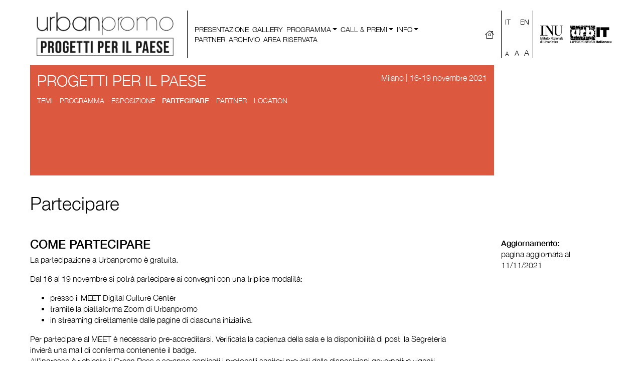

--- FILE ---
content_type: text/html; charset=UTF-8
request_url: https://urbanpromo.it/2021/urbanpromo-progetto-paese/urbanpromo-xiv-edizione-partecipare/
body_size: 15533
content:

<!DOCTYPE html>
<html lang="it-IT">
<head>
	<meta charset="UTF-8">
	<meta name="viewport" content="width=device-width, initial-scale=1, shrink-to-fit=no">
		<link rel="profile" href="http://gmpg.org/xfn/11">
	<title>Partecipare &#8211; Edizione 2021</title>
<meta name='robots' content='max-image-preview:large' />
	<style>img:is([sizes="auto" i], [sizes^="auto," i]) { contain-intrinsic-size: 3000px 1500px }</style>
	<link rel='dns-prefetch' href='//cdnjs.cloudflare.com' />
<link rel="alternate" type="application/rss+xml" title="Edizione 2021 &raquo; Feed" href="https://urbanpromo.it/2021/feed/" />
<link rel="alternate" type="application/rss+xml" title="Edizione 2021 &raquo; Feed dei commenti" href="https://urbanpromo.it/2021/comments/feed/" />
<script type="text/javascript">(function() {"use strict";const vps = JSON.parse(`["pc","pcud","pcma"]`),admin_url = `https://urbanpromo.it/2021/wp-admin/`;window.dike_plc=(i,d,e=!1)=>{const n=i+"-*";return-1!==vps.indexOf(d)||void 0!==window.dike_tvb&&(-1!==window.dike_tvb.indexOf(d)||-1!==window.dike_tvb.indexOf(n))||(e&&(window.location.href=admin_url+"index.php?page=dike_wpd&author="+i+"&failed_lic_check="+i+"-"+d),!1)};})();</script><link rel="alternate" type="application/rss+xml" title="Edizione 2021 &raquo; Partecipare Feed dei commenti" href="https://urbanpromo.it/2021/urbanpromo-progetto-paese/urbanpromo-xiv-edizione-partecipare/feed/" />
<link rel='stylesheet' id='overstrap-styles-css' href='https://urbanpromo.it/content/themes/urban_promo2020/dist/styles/theme.min.css?ver=0.9.1762497044' type='text/css' media='all' />
<link rel='stylesheet' id='pc-fontawesome-css' href='https://urbanpromo.it/content/plugins/private-content/css/fontAwesome/css/all.min.css?ver=5.15.2' type='text/css' media='all' />
<link rel='stylesheet' id='pc_lightbox-css' href='https://urbanpromo.it/content/plugins/private-content/js/magnific_popup/magnific-popup.css?ver=1.1.0' type='text/css' media='all' />
<link rel='stylesheet' id='pc_frontend-css' href='https://urbanpromo.it/content/plugins/private-content/css/frontend.min.css?ver=9.4.0' type='text/css' media='all' />
<style id='pc_frontend-inline-css' type='text/css'>

/*****************************
 SUCCESS AND ERROR MESSAGES
 *****************************/
.pc_error_mess,
.pc_success_mess {
	border-style: solid;
	border-color: #999;
	border-width: 2px 2px 2px 43px;
	border-radius: 2px;
}
.pc_error_mess:before,
.pc_success_mess:before {
    color: #fff;
    font-family: "Font Awesome 5 Free", "fontawesome";
    font-weight: 900;
    font-size: 24px;
    line-height: 26px;
    position: absolute;
    text-align: center;
	width: 42px;
	left: -42px;
	text-shadow: 0 0 8px rgba(0, 0, 0, 0.05);
    z-index: 10;
}
.pc_error_mess > span,
.pc_success_mess > span {
    padding-left: 3px;
}
.pc_error_mess:after,
.pc_success_mess:after {
	position: absolute;
	content: "";
	left: -43px;
	top: -2px;
	bottom: -2px;
	background: linear-gradient(115deg, #ea0606 0%, #c33 60%);
	width: 43px;
	z-index: 5;
}
.pc_success_mess:after {
    background: linear-gradient(115deg, #50b020 0%, #4d9629 60%);
}

.pc_error_mess {
	border-color: #cc3333;
}
.pc_success_mess {
    border-color: #4d9629;
}
.pc_error_mess:before {
    content: "\f057";	
}
.pc_success_mess:before {
	content: "\f058";	
}
.pc_error_mess,
.pc_success_mess {
	background-color: #fefefe;
	color: #333333;	
}

.pc_warn_box {
	border-color: #ffcc47;
    border-style: solid;
    border-width: 4px 4px 4px 56px;
}
.pc_warn_box:before {
	content: "\f06a";
	font-family: "Font Awesome 5 Free", "fontawesome";
    font-weight: 900;
	position: absolute;
	left: -52px;
	top: 50%;
	width: 50px;
	text-align: center;
	height: 30px;
	color: #fff;
	font-size: 30px;
	line-height: 26px;
	margin-top: -13px;
	text-shadow: 2px 2px 6px rgba(100, 100, 100, 0.05);
    z-index: 10;
}
.pc_warn_box:after {
    position: absolute;
    content: "";
    left: -54px;
    top: -4px;
    bottom: -4px;
    background: linear-gradient(115deg, #ffc41d 0%, #ffcc47 60%);
    width: 54px;
    z-index: 5;
}
.pc_error_mess,
.pc_success_mess {
 	border-radius: 0px;
}
.pc_error_mess:after,
.pc_success_mess:after {
 	border-radius: 0px 0 0 0px;
}
.pc_warn_box {
    border-radius: 2px;
}
.pc_warn_box:after {
    border-radius: 2px 0 0 2px;
}
        

/***********************************
    GLOBAL ELEMENTS
 ***********************************/
  
/* containers style */
.pc_login_form:not(.pc_widget_login),
.pvtcont_form {
	background-color: #fefefe;
	color: #333333;	
}
.pc_login_form:not(.pc_widget_login),
.pvtcont_form {
	border: 1px solid #ebebeb;
    border-radius: 2px;

    }



/* fields gap */
.pc_form_flist {
	    grid-gap: 17px 0px;
}


/* one-col form sizing */
.pc_one_col_form.pvtcont_form {
	max-width: px;
}
@media screen and (max-width: 50px) { 
	.pc_one_col_form.pvtcont_form {
		max-width: 100%;   
	}
}






/* fields style */
.pc_form_field input, 
.pc_form_field textarea,
.pc_login_row input, 
.pcma_psw_username,
.lcslt-pc-skin .lcslt {
	background: #fefefe;
    border: 1px solid #cccccc;
    color: #808080;	
	padding: 3px 3px !important;
	border-radius: 0px !important;
}
.pc_form_field input:hover, .pc_form_field textarea:hover,
.pc_form_field input:active, .pc_form_field textarea:active,
.pc_form_field input:focus, .pc_form_field textarea:focus,
.pc_login_row input:hover, .pcma_psw_username:hover,
.pc_login_row input:active, .pcma_psw_username:active,
.pc_login_row input:focus, .pcma_psw_username:focus,
.lcslt-pc-skin .lcslt:not(.lcslt-disabled):hover, 
.lcslt-pc-skin .lcslt.lcslt_dd-open, 
.lcslt-pc-skin#lc-select-dd,
.lcslt-pc-skin .lcslt-search-li input {
	background: #ffffff;
    border: 1px solid #aaaaaa;
    color: #444444;		
}
.pc_login_form:not(.pc_widget_login) label, 
.pc_form_flist, 
.pc_form_flist label,
.pc_psw_helper {
	color: #333333;
}
.pvtcont_form .lcs_cursor {
    background: ;
}
.pvtcont_form .lcs_switch.lcs_off {
    background: ;
}
.pvtcont_form .lcs_switch.lcs_on {
    background: ;
}







/* LC SELECT */
.lcslt-pc-skin#lc-select-dd li {
    color: #444444;		
    border-top: 1px solid #aaaaaa;
}
.lcslt-pc-skin .lcslt.lcslt_dd-open {
    border-radius: 0px;
}
.lcslt-pc-skin .lcslt-search-li:before {
    background: #444444;
}
.lcslt-pc-skin#lc-select-dd {
    border-radius: 0 0 0px 0px;
    border-width: 0 1px 1px;
}
.lcslt-pc-skin .lcslt-search-li {
    border-bottom-color: #aaaaaa;
    background: #ffffff;
}
.lcslt-pc-skin .lcslt-search-li input::-webkit-input-placeholder {
	color: #888888;	
}
.lcslt-pc-skin .lcslt-search-li input::-moz-placeholder {
	color: #888888;		
}
.lcslt-pc-skin .lcslt-multi-selected,
.lcslt-pc-skin .lcslt-multi-callout {
    background: #808080;
    color: #fefefe;
}
.lcslt-pc-skin .lcslt:not(.lcslt-disabled):hover .lcslt-multi-selected,
.lcslt-pc-skin .lcslt.lcslt_dd-open .lcslt-multi-selected,
.lcslt-pc-skin .lcslt:not(.lcslt-disabled):hover .lcslt-multi-callout,
.lcslt-pc-skin .lcslt.lcslt_dd-open .lcslt-multi-callout{
    background: #444444;
    color: #ffffff;
}
.lcslt-pc-skin .lcslt-multi-selected span,
.lcslt-pc-skin .lcslt-multi-callout {
    font-size: 12.6px !important;
}
.lcslt-pc-skin .lcslt-multi-callout {
    	

    padding: 0 !important;
	width: calc(12.6px + 7px) !important;
	height: calc(12.6px + 7px) !important;
	text-align: center;
	line-height: calc(12.6px + 7px) !important;
}
.lcslt-pc-skin .lcslt:not(.lcslt-multiple):after {
    border-top-color: #cccccc;
}
.lcslt-pc-skin .lcslt:not(.lcslt-disabled):not(.lcslt-multiple):hover:after, 
.lcslt-pc-skin .lcslt.lcslt_dd-open:not(.lcslt-multiple):after {
    border-top-color: #aaaaaa;
}




/* placeholders - requires one line per browser */
.pc_form_field *::-webkit-input-placeholder, 
.pc_login_row *::-webkit-input-placeholder {
	color: #888888;	
}
.pc_form_field *::-moz-placeholder, 
.pc_login_row *::-moz-placeholder {
	color: #888888;		
}

.pc_form_field *:hover::-webkit-input-placeholder, 
.pc_form_field *:focus::-webkit-input-placeholder, 
.pc_form_field *:active::-webkit-input-placeholder, 
.pc_login_row *:hover::-webkit-input-placeholder, 
.pc_login_row *:focus::-webkit-input-placeholder, 
.pc_login_row *:active::-webkit-input-placeholder {
	color: #666666;	
}
.pc_form_field *:hover::-moz-input-placeholder, 
.pc_form_field *:focus::-moz-input-placeholder, 
.pc_form_field *:active::-moz-input-placeholder, 
.pc_login_row *:hover::-moz-input-placeholder, 
.pc_login_row *:focus::-moz-input-placeholder, 
.pc_login_row *:active::-moz-input-placeholder {
	color: #666666;
}



/* field icons */
.pc_field_w_icon input {
	padding-left: 45px !important;	
}
.pc_field_icon {
    padding-right: 3px;
    text-indent: 3px;
    left: 1px;
	top: 1px;
	bottom: 1px;
    border-radius: 0px 0 0 0px;
    
	color: #808080;
    background: #f8f8f8;
}
.pc_field_container:hover .pc_field_icon,
.pc_focused_field .pc_field_icon {
	color: #666666;
    background: #f0f0f0;
}


/* custom checkbox */
.pc_checkbox {
	background: #fefefe;
    border-color: #cccccc;
}
.pc_checkbox.pc_checked {
	border-color: #aaaaaa;	
}
.pc_checkbox:before {
	background: #ffffff;
}
.pc_checkbox > span {
	color: #444444;
}


/* typography */
.pc_login_row label,
.pc_form_flist > section > label,
section.pc_single_check label {
	font-size: 15px;
    line-height: normal;
}
.pc_form_field input, 
.pc_form_field textarea,
.pc_form_field .pc_check_label, 
.pc_login_row input, 
.pcma_psw_username,
.pc_field_icon i,
.lcslt-pc-skin .lcslt:not(.lcslt-multiple) span:not(.lcslt-multi-callout),
.lcslt-pc-skin .lcslt-multiple .lcslt-placeholder,
.lcslt-pc-skin#lc-select-dd li span {
	font-size: 14px !important;
    line-height: normal !important;
}


/* submit buttons */
.pc_login_form input[type="button"], .pc_login_form button, .pc_login_form input[type="button"]:focus, .pc_login_form button:focus,  
.pvtcont_form input[type="button"], .pvtcont_form input[type="button"]:focus,
.pvtcont_form button, .pvtcont_form button:focus,
.pc_logout_btn, .pc_logout_btn:focus,
.pc_warn_box_btn {
	background: #f4f4f4 !important;
	border: 1px solid #cccccc !important;
	border-radius: 2px !important;
	box-shadow: none;
	color: #444444 !important;	
    padding: 6px 15px !important;
    font-size: 14px !important;
}
.pc_login_form input[type="button"]:hover, .pc_login_form input[type="button"]:active, 
.pc_login_form button:hover, .pc_login_form button:active, 
.pc_registration_form input[type="button"]:hover, .pc_registration_form input[type="button"]:active, 
.pc_registration_form button:hover, .pc_registration_form button:active, 
.pvtcont_form input[type="button"]:hover, .pvtcont_form input[type="button"]:active,
.pvtcont_form button:hover, .pvtcont_form button:active,
.pc_logout_btn:hover, .pc_logout_btn:active, 
.pc_spinner_btn:hover, .pc_spinner_btn:active, .pc_spinner_btn:focus,
.pc_warn_box_btn:hover {
	background: #efefef !important;
	border-color: #cacaca !important;
	color: #222222 !important;
}
.pc_inner_btn:after {
    background: #222222;
}


/* warning box buttons */
.pc_warn_box_btn {
    background:  !important;
	border: 1px solid  !important;
	color:  !important;	
}
.pc_warn_box_btn:hover {
    background:  !important;
	border-color:  !important;
	color:  !important;	
}


/* disclaimer */
.pc_disclaimer_f_sep {
	border-color: #cccccc;	
}


/* pagination progressbar */
.pc_form_pag_progress span,
.pc_form_pag_progress:before {
    background: ;
    color: ;
}
.pc_form_pag_progress span.pc_fpp_active,
.pc_form_pag_progress i {
    background: ;
    color: ;
}



/*********************************
   STANDARD LOGIN FORM ELEMENTS
 ********************************/
  
/* container message */
.pc_login_block p {
    border-radius: 0px;
}

/* login fields gap */
.pc_lf_username {
    margin-bottom: 11px;
}
.pc_login_form:not(.has_pcma_psw_recovery.pc_rm_login):not(.pc_fullw_login_btns) #pc_auth_message:empty,
.pc_rm_login:not(.has_pcma_psw_recovery):not(.pc_fullw_login_btns) #pc_auth_message:empty {
	padding-bottom: 11px;
}

/* login form smalls */
.pc_login_form:not(.pc_widget_login) .pc_login_smalls small {
	color: #333333;	
    opacity: 0.8;
}

/* show and hide recovery form trigger */
.pc_rm_login .pcma_psw_recovery_trigger {
	border-left-color: #ebebeb;	
}




/*********************************
        LIGHTBOX
 ********************************/
.pc_lightbox.mfp-bg {
    background: #111111; 	
}
.pc_lightbox.mfp-bg.mfp-ready {
    opacity: 0.8;	
}
.pc_lightbox .mfp-content {
    padding-right: 15vw;
    padding-left: 15vw;	
}
.pc_lightbox_contents:not(.pc_only_form_lb) {
    padding: 25px;	
    border-radius: 3px;
    border: 0px solid #dddddd;
    background-color: #ffffff;
    color: #555555;
}
.pc_lightbox_contents .mfp-close {
    background-color: #ffffff;
    color: #555555;	
    border-radius: 3px;
}
.pc_lightbox_contents {
    max-width: 70vw;
}
.pc_lightbox_contents .pc_fluid_form {
    max-width: calc(70vw - 50px - 0px);
}
@media screen and (max-width:1100px) {
    .pc_lightbox_contents .pc_fluid_form {
        max-width: calc(90vw - 50px - 0px);
    }
}



        /* Mail actions add-on - password recovery */
        .pcma_psw_recovery_trigger,
        .pcma_del_recovery {
            cursor: pointer;
            transition: all .2s ease;
        }
        .pcma_psw_recovery_trigger:hover,
        .pcma_del_recovery:hover {
            opacity: 0.7 !important;
        }
        .has_pcma_psw_recovery:not(.pc_rm_login):not(.pc_fullw_login_btns) .pc_lf_subfields {
            flex-direction: column-reverse;
        }
        .has_pcma_psw_recovery:not(.pc_rm_login):not(.pc_fullw_login_btns) .pc_login_smalls {
            justify-content: end;
            margin: 0 0 -27px;
        }
        .pcma_psw_recovery_message {
            margin: 15px 0 11px;
            min-height: 0.1px;
        }
        .pcma_psw_recovery_message .pc_success_mess {
            margin-bottom: -19px;
        }
        .pc_fullw_login_btns .pcma_psw_recovery_message:empty {
            margin-top: 0;
        }
        .pc_login_form:not(.pc_fullw_login_btns) .pcma_psw_recovery_wrap .pc_login_smalls {
            min-height: 1.2em;
        }
        
.pcud_empty_combo_f,
.pcud_cond_f_hidden {
    display: none !important;
}





</style>
<script type="text/javascript" src="https://urbanpromo.it/content/plugins/jquery-updater/js/jquery-3.7.1.min.js?ver=3.7.1" id="jquery-core-js"></script>
<script type="text/javascript" src="https://urbanpromo.it/content/plugins/jquery-updater/js/jquery-migrate-3.5.2.min.js?ver=3.5.2" id="jquery-migrate-js"></script>
<link rel="https://api.w.org/" href="https://urbanpromo.it/2021/wp-json/" /><link rel="alternate" title="JSON" type="application/json" href="https://urbanpromo.it/2021/wp-json/wp/v2/pages/273" /><link rel="EditURI" type="application/rsd+xml" title="RSD" href="https://urbanpromo.it/2021/xmlrpc.php?rsd" />
<link rel="canonical" href="https://urbanpromo.it/2021/urbanpromo-progetto-paese/urbanpromo-xiv-edizione-partecipare/" />
<link rel='shortlink' href='https://urbanpromo.it/2021/?p=273' />
<link rel="alternate" title="oEmbed (JSON)" type="application/json+oembed" href="https://urbanpromo.it/2021/wp-json/oembed/1.0/embed?url=https%3A%2F%2Furbanpromo.it%2F2021%2Furbanpromo-progetto-paese%2Furbanpromo-xiv-edizione-partecipare%2F" />
<link rel="alternate" title="oEmbed (XML)" type="text/xml+oembed" href="https://urbanpromo.it/2021/wp-json/oembed/1.0/embed?url=https%3A%2F%2Furbanpromo.it%2F2021%2Furbanpromo-progetto-paese%2Furbanpromo-xiv-edizione-partecipare%2F&#038;format=xml" />
<meta name="mobile-web-app-capable" content="yes">
<meta name="apple-mobile-web-app-capable" content="yes">
<meta name="apple-mobile-web-app-title" content="Edizione 2021 - Urbanpromo 2020 - XVII edizione">
<style type="text/css">.recentcomments a{display:inline !important;padding:0 !important;margin:0 !important;}</style>
			<script>
		(function(i,s,o,g,r,a,m){i['GoogleAnalyticsObject']=r;i[r]=i[r]||function(){
			(i[r].q=i[r].q||[]).push(arguments)},i[r].l=1*new Date();a=s.createElement(o),
			m=s.getElementsByTagName(o)[0];a.async=1;a.src=g;m.parentNode.insertBefore(a,m)
		})(window,document,'script','//www.google-analytics.com/analytics.js','ga');

		ga('create', 'UA-53269418-1', 'auto');
		ga('send', 'pageview');
		</script>
	</head>

<body class="wp-singular page-template page-template-page-templates page-template-template-page-full page-template-page-templatestemplate-page-full-php page page-id-273 page-child parent-pageid-3888 wp-theme-urban_promo2020 site-18 rwpc_false page-urbanpromo-progetto-paese page-urbanpromo-xiv-edizione-partecipare pc_unlogged">

	
	<header id="wrapper-navbar" itemscope itemtype="http://schema.org/WebSite">

		<nav class="navbar pt-4 pb-0 navbar-expand-sm">
			<div class="container d-block">

				
<div id="network-header" class="row d-flex justify-content-between mb-3">

  <a id="urban-logo" class="order-1 order-md-1 order-xl-1 col-md-6 		col-10 col-sm-9 col-lg-5 col-xl-4 align-self-center" rel="home" href="https://urbanpromo.it/info" title="urbanpromo" itemprop="url">
    <img id="urban-promo-logo" class="w-100" src="https://urbanpromo.it/content/themes/urban_promo2020/dist/images/logo-urbanpromo-ppp.png" alt="Istituto Nazionale Urbanistica">
  </a>

  <div id="menu-principale-container" class="order-3 order-md-3 order-xl-2 col-13 col-md-11  	col-xl-7 						d-flex mt-xl-0 mt-4">
    <span class="divisore mr-3 d-none d-xl-block"></span>
    <div id="navbarNavDropdown" class="navbar-collapse d-flex"><ul id="main-menu" class="ml-md-0 ml-xl-0 d-flex flex-wrap flex-row navbar-nav"><li itemscope="itemscope" itemtype="https://www.schema.org/SiteNavigationElement" id="menu-item-21017" class="menu-item menu-item-type-post_type menu-item-object-page menu-item-21017 nav-item mb-0"><a title="Presentazione" href="https://urbanpromo.it/info/la-22-edizione-di-urbanpromo/" class="nav-link">Presentazione</a></li>
<li itemscope="itemscope" itemtype="https://www.schema.org/SiteNavigationElement" id="menu-item-19887" class="projects-toggle menu-item menu-item-type-custom menu-item-object-custom menu-item-home menu-item-19887 nav-item mb-0"><a title="Gallery" href="https://urbanpromo.it/info" class="nav-link">Gallery</a></li>
<li itemscope="itemscope" itemtype="https://www.schema.org/SiteNavigationElement" id="menu-item-18042" class="menu-item menu-item-type-custom menu-item-object-custom menu-item-has-children dropdown menu-item-18042 nav-item mb-0"><a title="Programma" href="#" data-toggle="dropdown" aria-haspopup="true" aria-expanded="false" class="dropdown-toggle nav-link" id="menu-item-dropdown-18042">Programma</a>
<ul class="dropdown-menu" aria-labelledby="menu-item-dropdown-18042" role="menu">
	<li itemscope="itemscope" itemtype="https://www.schema.org/SiteNavigationElement" id="menu-item-18912" class="menu-item menu-item-type-custom menu-item-object-custom menu-item-18912 nav-item mb-0"><a title="Palinsesto" href="https://urbanpromo.it/2025/eventi/" class="dropdown-item">Palinsesto</a></li>
	<li itemscope="itemscope" itemtype="https://www.schema.org/SiteNavigationElement" id="menu-item-17852" class="menu-item menu-item-type-custom menu-item-object-custom menu-item-17852 nav-item mb-0"><a title="- Città" href="https://urbanpromo.it/2025/eventi/?evento=gamma" class="dropdown-item">&#8211; Città</a></li>
	<li itemscope="itemscope" itemtype="https://www.schema.org/SiteNavigationElement" id="menu-item-17853" class="menu-item menu-item-type-custom menu-item-object-custom menu-item-17853 nav-item mb-0"><a title="- Social Housing" href="https://urbanpromo.it/2025/eventi/?evento=beta" class="dropdown-item">&#8211; Social Housing</a></li>
	<li itemscope="itemscope" itemtype="https://www.schema.org/SiteNavigationElement" id="menu-item-17854" class="menu-item menu-item-type-custom menu-item-object-custom menu-item-17854 nav-item mb-0"><a title="- Green" href="https://urbanpromo.it/2025/eventi/?evento=alfa" class="dropdown-item">&#8211; Green</a></li>
	<li itemscope="itemscope" itemtype="https://www.schema.org/SiteNavigationElement" id="menu-item-17855" class="menu-item menu-item-type-custom menu-item-object-custom menu-item-17855 nav-item mb-0"><a title="- Digital" href="https://urbanpromo.it/2025/eventi/?evento=delta" class="dropdown-item">&#8211; Digital</a></li>
	<li itemscope="itemscope" itemtype="https://www.schema.org/SiteNavigationElement" id="menu-item-19300" class="menu-item menu-item-type-custom menu-item-object-custom menu-item-19300 nav-item mb-0"><a title="- Letture" href="https://urbanpromo.it/2025/eventi/?evento=zeta" class="dropdown-item">&#8211; Letture</a></li>
	<li itemscope="itemscope" itemtype="https://www.schema.org/SiteNavigationElement" id="menu-item-21074" class="menu-item menu-item-type-custom menu-item-object-custom menu-item-21074 nav-item mb-0"><a title="- Off" href="https://urbanpromo.it/2025/eventi/?evento=epsilon" class="dropdown-item">&#8211; Off</a></li>
	<li itemscope="itemscope" itemtype="https://www.schema.org/SiteNavigationElement" id="menu-item-21071" class="menu-item menu-item-type-custom menu-item-object-custom menu-item-21071 nav-item mb-0"><a title="PROGRAMMA 2025_pdf" href="https://urbanpromo.it/content/uploads/sites/26/2025/11/Programma-2025_per-web-1.pdf" class="dropdown-item">PROGRAMMA 2025_pdf</a></li>
</ul>
</li>
<li itemscope="itemscope" itemtype="https://www.schema.org/SiteNavigationElement" id="menu-item-68" class="menu-item menu-item-type-custom menu-item-object-custom menu-item-has-children dropdown menu-item-68 nav-item mb-0"><a title="Call &amp; Premi" href="#" data-toggle="dropdown" aria-haspopup="true" aria-expanded="false" class="dropdown-toggle nav-link" id="menu-item-dropdown-68">Call &amp; Premi</a>
<ul class="dropdown-menu" aria-labelledby="menu-item-dropdown-68" role="menu">
	<li itemscope="itemscope" itemtype="https://www.schema.org/SiteNavigationElement" id="menu-item-10511" class="menu-item menu-item-type-post_type menu-item-object-page menu-item-10511 nav-item mb-0"><a title="Premio URBANISTICA" href="https://urbanpromo.it/info/premio-urbanistica/info/" class="dropdown-item">Premio URBANISTICA</a></li>
	<li itemscope="itemscope" itemtype="https://www.schema.org/SiteNavigationElement" id="menu-item-20601" class="menu-item menu-item-type-post_type menu-item-object-page menu-item-20601 nav-item mb-0"><a title="THE CITY OF MY FUTURE" href="https://urbanpromo.it/info/claudiatrilloaward/" class="dropdown-item">THE CITY OF MY FUTURE</a></li>
	<li itemscope="itemscope" itemtype="https://www.schema.org/SiteNavigationElement" id="menu-item-20215" class="menu-item menu-item-type-post_type menu-item-object-page menu-item-20215 nav-item mb-0"><a title="FARE SPAZIO_DARE SPAZIO in urbanistica" href="https://urbanpromo.it/info/fare_dare-spazio-in-urbanistica/" class="dropdown-item">FARE SPAZIO_DARE SPAZIO in urbanistica</a></li>
	<li itemscope="itemscope" itemtype="https://www.schema.org/SiteNavigationElement" id="menu-item-20138" class="menu-item menu-item-type-post_type menu-item-object-page menu-item-20138 nav-item mb-0"><a title="APPRENDERE ACCESSIBILITÀ E INCLUSIONE" href="https://urbanpromo.it/info/apprendere-accessibilita-e-inclusione-2025/" class="dropdown-item">APPRENDERE ACCESSIBILITÀ E INCLUSIONE</a></li>
	<li itemscope="itemscope" itemtype="https://www.schema.org/SiteNavigationElement" id="menu-item-20159" class="menu-item menu-item-type-post_type menu-item-object-page menu-item-20159 nav-item mb-0"><a title="PREMIO CITTÀ ACCESSIBILI A TUTTI 2025" href="https://urbanpromo.it/info/premio-citta-accessibili-a-tutti-2025/" class="dropdown-item">PREMIO CITTÀ ACCESSIBILI A TUTTI 2025</a></li>
	<li itemscope="itemscope" itemtype="https://www.schema.org/SiteNavigationElement" id="menu-item-20873" class="menu-item menu-item-type-post_type menu-item-object-page menu-item-20873 nav-item mb-0"><a title="UPhD Green VIII Edizione" href="https://urbanpromo.it/info/uphd-2025/" class="dropdown-item">UPhD Green VIII Edizione</a></li>
</ul>
</li>
<li itemscope="itemscope" itemtype="https://www.schema.org/SiteNavigationElement" id="menu-item-1876" class="menu-item menu-item-type-custom menu-item-object-custom menu-item-has-children dropdown menu-item-1876 nav-item mb-0"><a title="Info" href="#" data-toggle="dropdown" aria-haspopup="true" aria-expanded="false" class="dropdown-toggle nav-link" id="menu-item-dropdown-1876">Info</a>
<ul class="dropdown-menu" aria-labelledby="menu-item-dropdown-1876" role="menu">
	<li itemscope="itemscope" itemtype="https://www.schema.org/SiteNavigationElement" id="menu-item-17598" class="menu-item menu-item-type-custom menu-item-object-custom menu-item-17598 nav-item mb-0"><a title="Location" href="https://urbanpromo.it/2025/innovation-center/" class="dropdown-item">Sede</a></li>
	<li itemscope="itemscope" itemtype="https://www.schema.org/SiteNavigationElement" id="menu-item-19018" class="menu-item menu-item-type-custom menu-item-object-custom menu-item-19018 nav-item mb-0"><a title="Partecipare" href="https://urbanpromo.it/2025/partecipare/" class="dropdown-item">Partecipare</a></li>
	<li itemscope="itemscope" itemtype="https://www.schema.org/SiteNavigationElement" id="menu-item-17628" class="menu-item menu-item-type-custom menu-item-object-custom menu-item-17628 nav-item mb-0"><a title="Esporre" href="https://urbanpromo.it/2025/esporre/" class="dropdown-item">Esporre</a></li>
	<li itemscope="itemscope" itemtype="https://www.schema.org/SiteNavigationElement" id="menu-item-5862" class="menu-item menu-item-type-custom menu-item-object-custom menu-item-5862 nav-item mb-0"><a title="Media &amp; Press" href="https://urbanpromo.it/info/category/news/" class="dropdown-item">Media &amp; Press</a></li>
	<li itemscope="itemscope" itemtype="https://www.schema.org/SiteNavigationElement" id="menu-item-18913" class="menu-item menu-item-type-custom menu-item-object-custom menu-item-18913 nav-item mb-0"><a title="Contatti" href="https://urbanpromo.it/2025/chi-siamo/" class="dropdown-item">Contatti</a></li>
</ul>
</li>
<li itemscope="itemscope" itemtype="https://www.schema.org/SiteNavigationElement" id="menu-item-19091" class="menu-item menu-item-type-custom menu-item-object-custom menu-item-19091 nav-item mb-0"><a title="Partner" href="https://urbanpromo.it/2025/partner-urbanpromo/" class="nav-link">Partner</a></li>
<li itemscope="itemscope" itemtype="https://www.schema.org/SiteNavigationElement" id="menu-item-19030" class="menu-item menu-item-type-post_type menu-item-object-page menu-item-19030 nav-item mb-0"><a title="Archivio" href="https://urbanpromo.it/info/archivio-edizioni-precedenti/" class="nav-link">Archivio</a></li>
<li itemscope="itemscope" itemtype="https://www.schema.org/SiteNavigationElement" id="menu-item-18916" class="area-riservata menu-item menu-item-type-custom menu-item-object-custom menu-item-18916 nav-item mb-0"><a title="Area riservata" href="#" class="nav-link">Area riservata</a></li>
</ul></div>  </div>

	<div id="accedi-al-network" class="d-flex order-3 col-2 col-md-1 col-xl-1 pb-1 pb-xl-0">
		<div class="menu-riservata w-100">
	<ul class="d-inline list-inline d-flex justify-content-start align-items-end align-items-xl-center mb-0 h-100">

		
					<li class="list-inline-item w-100">
				<a id="main-logreg" class="d-flex justify-content-end justify-content-md-start justify-content-xl-end" href="#" data-toggle="tooltip" data-placement="bottom" data-original-title="Accedi / Registrati">
					<i class="fal fa-house"></i>
				</a>
			</li>
			</ul>
</div>
	</div>

  <div id="blocco-destro-sup" class="order-0 order-md-2 												col-md-3 col-lg-3 					d-none d-md-flex d-xl-none ml-auto flex-row align-items-md-start pt-md-2 pt-lg-1">
    <a id="inu-logo" class="d-flex flex-column justify-content-center" href="http://www.inu.it">
      <img id="istituto-nazionale-urbanistica" src="https://urbanpromo.it/content/themes/urban_promo2020/dist/images/istituto-nazionale-urbanistica.png">
    </a>
    <a id="urbit-logo" class="ml-0 ml-sm-3 d-flex flex-column justify-content-center">
      <img id="urbanistica-italiana" src="https://urbanpromo.it/content/themes/urban_promo2020/dist/images/urbanistica-italiana.png">
    </a>
  </div>

  <div id="blocco-destro" class="order-2 order-md-4 order-xl-3 col-md-1 		col-5 col-sm-6 col-xl-3 		d-flex flex-row justify-content-end align-items-center align-items-md-end align-items-xl-center ml-xl-auto ml-0">
    <div class="row d-flex flex-row h-100">
      <div id="lingue-usability" class="order-0 order-md-1 order-xl-1 col-md-15  	col-9 col-sm-5 col-xl-5 		d-flex justify-content-between">
				<span class="divisore mr-2 d-block d-md-none d-xl-block">&nbsp;</span>
				<div id="elem-container" class="d-flex flex-column flex-nowrap flex-wrap-sm-reverse w-100">
					<div id="navbarNavDropdown" class="navbar-collapse align-items-center align-items-md-end align-items-xl-center align-self-center align-self-md-end align-self-xl-center w-100"><ul id="lang-menu" class="navbar-nav d-flex flex-row align-items-between justify-content-between w-100"><li itemscope="itemscope" itemtype="https://www.schema.org/SiteNavigationElement" id="menu-item-168" class="blog-id-2 mlp-language-nav-item menu-item menu-item-type-custom menu-item-object-custom menu-item-home mlp-current-language-item menu-item-168 nav-item mb-0"><a title="IT" href="https://urbanpromo.it/info/trasformazione-urbana/" class="nav-link">IT</a></li>
<li itemscope="itemscope" itemtype="https://www.schema.org/SiteNavigationElement" id="menu-item-169" class="blog-id-3 mlp-language-nav-item menu-item menu-item-type-custom menu-item-object-custom menu-item-169 nav-item mb-0"><a title="EN" href="https://urbanpromo.it/info-en/urban-transformation/?noredirect=en_US" class="nav-link">EN</a></li>
</ul></div>					<div id="usability" class="navbar-collapse w-100 d-flex justify-content-between">
						<span id="text-normal" data-size="1">A</span>
						<span id="text-big" data-size="1.15">A</span>
						<span id="text-huge" data-size="1.3">A</span>
					</div>
				</div>
        <span class="divisore ml-2 d-block d-md-none d-xl-block">&nbsp;</span>
      </div>

      <div id="loghi-istit" class="order-0 order-md-2 order-xl-2 col-md-3 		col-6 col-sm-10 col-xl-10 	d-flex d-md-none d-xl-flex flex-column flex-sm-row ml-auto ml-md-0 justify-content-between">
        <a id="inu-logo" class="d-flex flex-column justify-content-center mb-3 mb-sm-0" href="http://www.inu.it">
          <img id="istituto-nazionale-urbanistica" src="https://urbanpromo.it/content/themes/urban_promo2020/dist/images/istituto-nazionale-urbanistica.png">
        </a>
        <a id="urbit-logo" class="ml-0 ml-sm-3 d-flex flex-column justify-content-center">
          <img id="urbanistica-italiana" src="https://urbanpromo.it/content/themes/urban_promo2020/dist/images/urbanistica-italiana.png">
        </a>
      </div>

    </div>
  </div> 
</div> 

				

								
					<div class="row d-flex">
						<div id="menu-eventi" class="col-xl-12 col-lg-15 mb-3 tile-filters" id="events-filters-panel">
							
<!-- <pre>
	object(rw_eventi)#13105 (0) {
}
</pre> -->


	<div class="header-box text-white bg-gamma">



    <div class="row">
      <span id="titolo-evento" class="h2 col-md-8 mb-3">          <a href="https://urbanpromo.it/2021/urbanpromo-progetto-paese/">Progetti per il Paese</a>
              </span>
      <span id="info-evento" class="col-md-7 text-right">
				        	Milano | 16-19 novembre 2021				      </span>
    </div>

    <nav class="subfilters-menu">
      <div id="navbarEventiDropdown" class="navbar-collapse d-flex"><ul id="menu-eventi-items" class="ml-md-0 ml-xl-0 d-flex flex-wrap flex-row navbar-nav"><li itemscope="itemscope" itemtype="https://www.schema.org/SiteNavigationElement" id="menu-item-4005" class="menu-item menu-item-type-post_type menu-item-object-page menu-item-4005 nav-item mb-0"><a title="Temi" href="https://urbanpromo.it/2021/urbanpromo-progetto-paese/temi-milano/" class="nav-link">Temi</a></li>
<li itemscope="itemscope" itemtype="https://www.schema.org/SiteNavigationElement" id="menu-item-23686" class="menu-item menu-item-type-custom menu-item-object-custom menu-item-23686 nav-item mb-0"><a title="Programma" href="https://urbanpromo.it/2021/sede-evento/milano/" class="nav-link">Programma</a></li>
<li itemscope="itemscope" itemtype="https://www.schema.org/SiteNavigationElement" id="menu-item-46530" class="menu-item menu-item-type-post_type menu-item-object-page menu-item-46530 nav-item mb-0"><a title="Esposizione" href="https://urbanpromo.it/2021/esposizione/" class="nav-link">Esposizione</a></li>
<li itemscope="itemscope" itemtype="https://www.schema.org/SiteNavigationElement" id="menu-item-4227" class="menu-item menu-item-type-post_type menu-item-object-page current-menu-item page_item page-item-273 current_page_item active menu-item-4227 nav-item mb-0"><a title="Partecipare" href="https://urbanpromo.it/2021/urbanpromo-progetto-paese/urbanpromo-xiv-edizione-partecipare/" class="nav-link">Partecipare</a></li>
<li itemscope="itemscope" itemtype="https://www.schema.org/SiteNavigationElement" id="menu-item-4187" class="menu-item menu-item-type-post_type menu-item-object-page menu-item-4187 nav-item mb-0"><a title="Partner" href="https://urbanpromo.it/2021/urbanpromo-progetto-paese/partner-urbanpromo/" class="nav-link">Partner</a></li>
<li itemscope="itemscope" itemtype="https://www.schema.org/SiteNavigationElement" id="menu-item-22460" class="menu-item menu-item-type-post_type menu-item-object-page menu-item-22460 nav-item mb-0"><a title="Location" href="https://urbanpromo.it/2021/urbanpromo-progetto-paese/meet/" class="nav-link">Location</a></li>
</ul></div>    </nav>

    
	</div>

							</div>
						<div id="tile-sponsor" class="col-xl-3 mb-3 d-none d-xl-flex">
								  <img src="https://urbanpromo.it/content/themes/urban_promo2020/dist/images/tile-250.png" />
							</div>
					</div>

				
			</div>
		</nav>

	</header>

<main class="pb-5 px-2 px-sm-0" id="full-width-page-wrapper">
	<div class="container" id="content">

					
<article id="post-273" class="row post-273 page type-page status-publish has-post-thumbnail hentry">

	
    <div class="slider-container col-15">
              <div id="rw-gallery-339" class="blocco-galleria w-100" data-src="" data-fancybox="gallery-339">
                  </div>
          </div>

  
	<header class="page-header col-sm-15">
		<h1 class="entry-title">Partecipare</h1>
	</header>

	<div class="entry-content col-lg-11 col-md-15">
		
<h3><strong>COME PARTECIPARE</strong></h3>
<p>La partecipazione a Urbanpromo è gratuita.</p>
<p><span style="font-size: 1rem">Dal 16 al 19 novembre si potrà partecipare ai convegni con una triplice modalità:</span></p>
<ul>
<li><span style="font-size: 1rem">presso il MEET Digital Culture Center</span></li>
<li><span style="font-size: 1rem">tramite la piattaforma Zoom di Urbanpromo</span></li>
<li><span style="font-size: 1rem">in streaming direttamente dalle pagine di ciascuna iniziativa.</span></li>
</ul>
<p><span style="font-size: 1rem">Per partecipare al MEET è necessario pre-accreditarsi. Verificata la capienza della sala e la disponibilità di posti la Segreteria invierà una mail di conferma contenente il badge.<br />
All&#8217;ingresso è richiesto il Green Pass e saranno applicati i protocolli sanitari previsti dalle disposizioni governative vigenti.<br />
</span>La partecipazione tramite la piattaforma Zoom di Urbanpromo <span style="font-size: 1rem">offre la possibilità di interagire con i relatori (chat, interventi live).</span></p>
<p>Per effettuare l’iscrizione, selezionare la scheda informativa del convegno di proprio interesse dal mosaico con il palinsesto delle iniziative. Dalla pagina del convegno di proprio interesse, nella colonna a sinistra, selezionare l&#8217;opzione di interesse (MEET o Zoom) e compilare il relativo modulo. È <span style="font-size: 1rem">possibile iscriversi anche direttamente dall&#8217;elenco riportato di seguito in questa pagina.</span></p>
<p>È inoltre possibile seguire la manifestazione anche in modalità streaming dalla pagina di ogni convegno. L’accesso è libero previa registrazione al sito.</p>
<hr />
<h4><i>Si segnala che, date le numerose richieste pervenute, per alcuni convegni è stata raggiunta la massima capienza consentita. Ulteriori iscrizioni potranno essere effettuate direttamente presso la sede del MEET, in relazione ai posti che eventualmente dovessero liberarsi. Ricordiamo che è sempre possibile iscriversi on line ai webinar (dal 15 novembre <strong>senza</strong> possibilità di conseguimento dei CFP, essendo chiuse le iscrizioni su Im@teria). Ricordiamo inoltre la possibilità di seguire le iniziative in streaming nelle pagine dedicate.</i></h4>
<hr />
<h3><strong>ARCHITETTI (Crediti Formativi Professionali)</strong></h3>
<p>Le iniziative di Urbanpromo sono accreditate quali eventi formativi dalla Consulta regionale lombarda degli Ordini degli Architetti Pianificatori Paesaggisti e Conservatori.</p>
<p>Per il conseguimento dei CFP si segnala che ogni architetto dovrà effettuare l’iscrizione ai moduli sia per la partecipazione in presenza che tramite Zoom. In fase di iscrizione è obbligatorio compilare tutti campi nel modulo di iscrizioni, comunicando il proprio codice fiscale, il numero di iscrizione all’Albo e l’Ordine di riferimento.</p>
<p>Si segnala che è <strong>obbligatorio</strong> iscriversi anche tramite la piattaforma IM@TERIA. In questa pagina è riportato il relativo elenco dei codici CRLO.</p>
<p>Per chi partecipa presso il MEET saranno disponibili i fogli firme da compilare e firmare all&#8217;entrata e all&#8217;uscita. Per chi segue tramite Zoom il sistema registra in automatico l’attività di ogni utente e lo strumento del webinar consente di monitorare la presenza dei discenti per tutta la durata dell’evento. I CFP verranno validati per gli aventi diritto (ovvero dopo verifica del foglio firme e del report generato dal Sistema utilizzato per l’erogazione).</p>
<p>NOTA BENE: Per il riconoscimento dei CFP è richiesta la presenza del 100% della durata totale del convegno prescelto. Durante lo svolgimento del convegno, ai partecipanti da remoto saranno posti brevi questionari per verificare l’effettiva presenza durante la trasmissione in diretta.</p>
<p>La visione dei convegni in streaming dal sito non consente il riconoscimento dei CFP.</p>
<p>Ricordiamo che dal 15 novembre è possibile iscriversi ai webinar ma <strong>senza</strong> la possibilità di conseguimento dei CFP, essendo chiuse le iscrizioni su Im@teria.</p>
<h4><em>Si richiede, a titolo collaborativo, di non sollecitare l’Organizzatore prima della scadenza dei 60 giorni.</em></h4>
<hr />
<h3><strong>INGEGNERI (Crediti Formativi Professionali)</strong></h3>
<p>&nbsp;</p>
<h5>Una selezione di iniziative sono riconosciute quali eventi formativi dal Consiglio Nazionale Ingegneri.</h5>
<p>In fase di iscrizione è obbligatorio comunicare il codice fiscale, il numero di iscrizione all’Albo e l’Ordine di riferimento.</p>
<p>Per chi partecipa presso il MEET saranno disponibili i fogli firme da compilare e firmare all&#8217;entrata e all&#8217;uscita. Si ricorda che lo strumento del webinar consente di monitorare la presenza dei discenti per tutta la durata dell’evento e che i cfp verranno validati per gli aventi diritto (ovvero dopo verifica del report generato dal Sistema utilizzato per l’erogazione). Per il riconoscimento dei CFP è richiesta la presenza per tutta la durata del convegno prescelto (100% dei minuti totali).</p>
<p>Le iniziative riconosciute dal Consiglio Nazionale degli Ingegneri sono le seguenti:</p>
<ul>
<li><a href="https://urbanpromo.it/2021/eventi/il-social-housing-quale-valore-aggiunto-per-la-rigenerazione-urbana/">Social housing: attivatore di nuovi modi di abitare e di rigenerazione urbana. Prima sessione</a></li>
<li><a href="https://urbanpromo.it/2021/eventi/social-housing-attivatore-di-nuovi-modi-di-abitare-e-di-rigenerazione-urbana-2/"><span style="font-size: 1rem">Social housing: attivatore di nuovi modi di abitare e di rigenerazione urbana. Terza sessione</span></a></li>
<li><a href="https://urbanpromo.it/2021/eventi/progetti-per-la-rinascita-di-parti-di-citta/"><span style="font-size: 1rem">Progetti per la rinascita di parti di città</span></a></li>
<li><a href="https://urbanpromo.it/2021/eventi/le-occasioni-del-pnrr-nei-quartieri-di-edilizia-residenziale-pubblica/"><span style="font-size: 1rem">Le occasioni del PNRR nei quartieri di edilizia residenziale pubblica (Le politiche abitative di Regione Lombardia)</span></a></li>
<li><a href="https://urbanpromo.it/2021/eventi/investire-sgr-rigenerare-citta-e-territori/"><span style="font-size: 1rem">Investire SGR: rigenerare città e comunità</span></a></li>
<li><a href="https://urbanpromo.it/2021/eventi/progetti-per-nuove-centralita-urbane-a-connotazione-sportiva/"><span style="font-size: 1rem">Progetti per nuove centralità urbane a connotazione sportiva. Progetti di social housing</span></a></li>
<li><a href="https://urbanpromo.it/2021/eventi/nuove-opportunita-per-citta-territori-ed-economie-urbane/"><span style="font-size: 1rem">Nuove opportunità per città, territori ed economie urbane</span></a></li>
<li><span style="font-size: 1rem">I<a href="https://urbanpromo.it/2021/eventi/il-piano-urbanistico-generale-pug-strategie-dotazioni-territoriali-e-resilienza/">l Piano Urbanistico Generale (PUG): strategie, dotazioni territoriali e resilienza</a></span></li>
<li><a href="https://urbanpromo.it/2021/eventi/tecnologie-digitali-come-fattori-abilitanti-per-la-governance-urbana/"><span style="font-size: 1rem">Tecnologie digitali come fattori abilitanti per la governance urbana</span></a></li>
<li><span style="font-size: 1rem"><a href="https://urbanpromo.it/2021/eventi/spazi-in-trasformazione/">Spazi in trasformazione: il primo bando italiano dedicato al riuso transitorio</a> <strong>e</strong> <a href="https://urbanpromo.it/2021/eventi/redo-sgr-la-rigenerazione-urbana-a-impatto-sociale/">Redo SGR: la rigenerazione urbana a impatto sociale</a></span></li>
<li><a href="https://urbanpromo.it/2021/eventi/i-pinqua-i-progetti-del-programma-nazionale-della-qualita-dellabitare/"><span style="font-size: 1rem">I Pinqua: i progetti del Programma Innovativo Nazionale per la Qualità dell’Abitare</span></a></li>
<li><a href="https://urbanpromo.it/2021/eventi/pensare-al-futuro-senza-prevederlo/"><span style="font-size: 1rem">Pensare al futuro senza prevederlo: la valutazione del rischio e dell’incertezza nelle stime, negli investimenti immobiliari e nelle politiche </span></a></li>
</ul>
<hr />
<h3><strong>RELATORI</strong></h3>
<p>I relatori possono partecipare sia in presenza, dal centro di produzione, che da remoto.<br />
Il collegamento da remoto avviene tramite link personale che sarà inviato dalla segreteria. Ai relatori che intervengono presso il MEET è richiesto di esibire il Green Pass.<br />
I relatori che desiderano ricevere i crediti formativi professionali devono comunicare alla Segreteria i propri dati necessari (codice fiscale, albo di riferimento e provincia, numero di iscrizione).</p>
<p>Per maggiori informazioni (link, ppt, cfp, ecc.) scrivere a: <a href="mailto:convegni@urbit.it">convegni@urbit.it</a></p>
<p>&nbsp;</p>
<hr />
<h3><strong>LINK ISCRIZIONE<br />
<span style="color: #3c60aa">Social Housing</span> | <span style="color: #e7542c">Progetti per il Paese</span> | <span style="color: #e98bae">Digital</span></strong></h3>
<p>&nbsp;</p>
<p><strong>MARTEDì 16 NOVEMBRE 2021</strong></p>
<ul>
<li><span style="color: #3c60aa"><strong>Social Housing: attivatore di nuovi modi di abitare e di rigenerazione urbana. Prima e seconda sessione </strong></span><br />
[<a href="https://docs.google.com/forms/d/e/1FAIpQLScwF1B-6_kIJ-onpdvTtdM8slR2qmqkkVeNWVd7FhrTdEB0hw/viewform?usp=sf_link">iscrizione prima e seconda sessione al MEET</a>] CRLO 429<br />
Prima sessione, on line<a style="font-size: 1rem" href="https://us06web.zoom.us/webinar/register/WN_PHqC0V9rSJymEO5ttbYHcg"> [iscrizione su ZOOM</a><span style="font-size: 1rem">] CRLO 430<br />
</span><span style="font-size: 1rem">Seconda sessione, on line [<a href="https://docs.google.com/forms/d/e/1FAIpQLSe4pS2KBSla582N_6SVULeeExOJUlzX0f0wS0FNjDaw86cpNA/viewform">iscrizione on line</a>]</span><span style="color: #ffffff;font-size: 1rem"><span style="color: #ffffff;font-size: 1rem"><span style="color: #ffffff;font-size: 1rem"><span style="color: #ffffff;font-size: 1rem"><span style="color: #ffffff;font-size: 1rem">_</span></span></span></span></span></li>
<li><span style="color: #e7542c"><strong>I luoghi della cultura protagonisti della rigenerazione urbana</strong></span><br />
[<a href="https://us06web.zoom.us/webinar/register/WN_RteWr6Q5Rayo6T_tE_naTg">iscrizione su ZOOM</a>] CRLO431</li>
<li><span style="color: #e7542c"><strong>Vivere la campagna postpandemica </strong></span><br />
[<a href="https://us06web.zoom.us/webinar/register/WN_XxXJ1nIGTdmHUMwGrg9Rsg">iscrizione su ZOOM</a>] CRLO 433</li>
<li><span style="color: #e7542c"><strong>Mobilità attiva per la qualità di città e territori </strong></span><br />
[<a href="https://us06web.zoom.us/webinar/register/WN_DAEpX7g8ToOzZ6o8vK3ICg">iscrizione su ZOOM</a>] CRLO432</li>
<li><span style="color: #e88aad"><strong>Climate Action Simulation<br />
</strong><span style="color: #000000">[<a href="https://docs.google.com/forms/d/e/1FAIpQLSffWTTbcXUi2C7MqhQL41g_0WsyV22Rmgfs0ZfgiN_QK5yY0A/viewform?usp=sf_link">iscrizione on line</a>]</span></span></li>
</ul>
<p><strong>MERCOLEDì 17 NOVEMBRE 2021</strong></p>
<ul>
<li><span style="color: #3c60aa"><strong>Social Housing: attivatore di nuovi modi di abitare e di rigenerazione urbana. Terza e quarta sessione </strong></span><br />
[<a href="https://docs.google.com/forms/d/e/1FAIpQLSeOrvORo-bW_5hCb-xCmT5VHKjsGfY28rl2hPhNRvGhYikwjg/viewform?usp=sf_link">iscrizione terza e quarta sessione al MEET</a>] CRLO 436<br />
<span style="font-size: 1rem"><span style="font-size: 1rem"><span style="font-size: 1rem">Terza sessione, on line [<a href="https://us06web.zoom.us/webinar/register/WN_15QGc7d1TVOZJnqHKLDGeA">iscrizione su ZOOM</a>] CRLO 437<br />
Quarta sessione, online [<a href="https://docs.google.com/forms/d/e/1FAIpQLSfyiN1Ua-D0Od1qYqQPbfifVae8lTKYoooy6oD4cLcEME6TxA/viewform">iscrizione on line</a>]<br />
</span></span></span></li>
<li><span style="color: #e7542c"><strong>Progetti per la rinascita di parti di città<br />
</strong></span><span style="font-size: 1rem"><span style="font-size: 1rem"><span style="font-size: 1rem">[<a href="https://docs.google.com/forms/d/e/1FAIpQLSf_RI0iH4lEQF6VHJ7_hgnYE-PQwRgTAKsvr6CX3EzXgUkQHw/viewform">iscrizione al MEET</a>] CRLO 434<br />
</span></span></span><a style="font-size: 1rem" href="https://us06web.zoom.us/webinar/register/WN_1V9D2M35T5yiWkZxlsokEw">[iscrizione su ZOOM</a><span style="font-size: 1rem">] CRLO 435</span></li>
<li><span style="color: #e7542c"><strong>L&#8217;intelligenza della città</strong></span><br />
[<a href="https://us06web.zoom.us/webinar/register/WN_92icLB6bQXWTO8fGKTvhIA">iscrizione su ZOOM</a>] CRLO 438</li>
<li><span style="color: #e7542c"><span style="color: #e7542c"><strong>Le occasioni del PNRR nei quartieri di edilizia residenziale pubblica (Le politiche abitative di Regione Lombardia)<br />
</strong><span style="color: #000000">[<a href="https://docs.google.com/forms/d/e/1FAIpQLSc5zAQI9PhMXWVk7RQZflxHwM1QoxiIpBc37tl-9KWTryZEfA/viewform">iscrizione al MEET</a>] CRLO 439</span><strong><br />
</strong><span style="color: #000000">[<a href="https://us06web.zoom.us/webinar/register/WN_ycNrRemmRWOxZYKUEZKpAw">iscrizioni su ZOOM</a>] </span></span></span>CRLO 440</li>
</ul>
<p><strong>GIOVEDì 18 NOVEMBRE 2021</strong></p>
<ul>
<li><span style="color: #e7542c"><strong>InvestiRE SGR: rigenerare città e territori<br />
</strong></span><span style="font-size: 1rem">[<a href="https://docs.google.com/forms/d/e/1FAIpQLSdCEwsKyBmZF6oSh-6sH4X8kUYuzguYIqyecD4nSNfrezRG2A/viewform">iscrizione al MEET</a>] CRLO 441<br />
</span><span style="font-size: 1rem">[</span><a style="font-size: 1rem" href="https://us06web.zoom.us/webinar/register/WN_UAGi7EvkR6qMyIOsrPZwbw">iscrizione su ZOOM</a><span style="font-size: 1rem">] CRLO 442</span></li>
<li><span style="color: #e7542c"><strong>Progetti per nuove centralità urbane a connotazione sportiva<br />
</strong></span><span style="font-size: 1rem">[<a href="https://docs.google.com/forms/d/e/1FAIpQLScpZMc_0h63V5b04HeSqmmuIiAv8gzjIL2bW2UGI7njiL_aCA/viewform">iscrizione al MEET</a>] CRLO 443<br />
</span><span style="font-size: 1rem">[</span><a style="font-size: 1rem" href="https://us06web.zoom.us/webinar/register/WN_dGkehNL3R52MYxf8mLhcyA">iscrizione ZOOM</a><span style="font-size: 1rem">] CRLO 444</span></li>
<li><span style="color: #e7542c"><strong>Progetti di riqualificazione urbana promossi dal gruppo Cassa Depositi e Prestiti<br />
</strong><span style="color: #000000">[<a href="https://docs.google.com/forms/d/e/1FAIpQLSfQgnEVlj8LPZCI9V4dKCT0pQ1g2wx7H9ZoO8f6ybdrvhteTg/viewform">iscrizione al MEET</a>]</span></span><br />
[<a href="https://us06web.zoom.us/webinar/register/WN_1Tx3pHtcT3u_ni-cQXOHQA">iscrizione ZOOM</a>]</li>
<li><span style="color: #e7542c"><strong>Ortoterapia: oltre l&#8217;alimentazione</strong></span><br />
[<a href="https://us06web.zoom.us/webinar/register/WN_DtLsWQahTRyUpgeUnaawjw">iscrizione su ZOOM</a>] CRLO 445</li>
<li><span style="color: #e7542c"><strong>Biodiversità: quali impatti sul futuro di piani o progetti</strong></span><br />
[<a href="https://us06web.zoom.us/webinar/register/WN_vIqE9vlnQTudv6gUvwFi_g">iscrizione su ZOOM</a>] CRLO 447</li>
<li><span style="color: #e98bae"><strong>Tecnologie digitali come fattori abilitanti per la governance urbana</strong></span><br />
[<a href="https://us06web.zoom.us/webinar/register/WN_wfK70ipJQa6c_6CNAsg1ag">iscrizione su ZOOM</a>] CRLO 446</li>
<li><span style="color: #e7542c"><strong>Nuove opportunità per città, territori ed economie urbane</strong></span><br />
<span style="font-size: 1rem">[<a href="https://docs.google.com/forms/d/e/1FAIpQLSdt-3xtkMckgl0CwoOqlInwVj9VRJ3plarDdw5Z5J6TAQLDUQ/viewform">iscrizione al MEET</a>] CRLO 448</span><br />
[<a href="https://us06web.zoom.us/webinar/register/WN_GzUclLsDRCSG1NKXMxT6eg">iscrizione su ZOOM</a>] CRLO 449</li>
<li><span style="color: #e7542c"><strong>Il Piano Urbanistico generale (PUG): strategie, dotazioni territoriali e resilienza</strong></span><br />
[<a href="https://us06web.zoom.us/webinar/register/WN_Eq6JbnI5QfqRAfuoUVKR4w">iscrizione su ZOOM</a>] CRLO 450</li>
</ul>
<p><strong>VENERDì 19 NOVEMBRE 2021</strong></p>
<ul>
<li><span style="color: #e7542c"><strong>Spazi in trasformazione: il primo bando italiano dedicato al riuso transitorio</strong></span><br />
<span style="font-size: 1rem">[<a href="https://docs.google.com/forms/d/e/1FAIpQLSdEf1d-J_HHhfpg2jkqWNHh3JZKQgzJIOEIvMWVse8FQIrqiw/viewform">iscrizione al MEET</a>] CRLO 452</span><br />
[<a href="https://us06web.zoom.us/webinar/register/WN_-zfwGbJZTRWjjwauni5d5A">iscrizione su ZOOM</a>] CRLO 451</li>
<li><span style="color: #e7542c"><strong>REDO SGR: la rigenerazione urbana a impatto sociale<br />
</strong></span><span style="font-size: 1rem">[<a href="https://docs.google.com/forms/d/e/1FAIpQLSeQw61T4kZGikTY1mE4zTGRK8BBgL4iyZq8VPVIDpkd2ro4Yw/viewform">iscrizione al MEET</a>] CRLO 453<br />
[<a href="https://us06web.zoom.us/webinar/register/WN_Z2yAL49DRWeUjH4g0Oey6A">iscrizione su ZOOM</a>] CRLO 454<br />
</span></li>
<li><span style="color: #e7542c"><strong>I PINQUA: i progetti del programma innovativo per la qualità dell&#8217;abitare</strong></span><br />
<span style="font-size: 1rem">[<a href="https://docs.google.com/forms/d/e/1FAIpQLSej24LONq0jUSFZC1YJuC1RZIx0KzH1D3H10j4xe00xl_EeIw/viewform">iscrizione al MEET</a>] CRLO 455</span><br />
[<a href="https://us06web.zoom.us/webinar/register/WN_qH6SLHgrSNiOAPCHb7nTzQ">iscrizione su ZOOM</a>] CRLO 456</li>
<li><span style="color: #e7542c"><strong>Pensare al futuro senza prevederlo<br />
</strong></span>[<a href="https://us06web.zoom.us/webinar/register/WN_zNGvFZeTRluaq_ExdkAr7Q">iscrizione su ZOOM</a>] CRLO 457</li>
<li><span style="color: #ff9900"><span style="color: #e7542c"><strong>Sviluppo sostenibile e rigenerazione urbana nella ricostruzione dell&#8217;Italia centrale </strong></span></span><br />
[<a href="https://us06web.zoom.us/webinar/register/WN_pCl0q0hAQzSzD1xcsxQfdw">iscrizione su ZOOM</a>]</li>
<li><strong><span style="color: #e7542c">Carta per i grandi eventi nelle città ricche di patrimonio culturale<br />
</span></strong><span style="font-size: 1rem">[</span><a style="font-size: 1rem" href="https://us06web.zoom.us/webinar/register/WN_q-qXYm9SRS26Jyr2vQ9wBA">iscrizione su ZOOM</a><span style="font-size: 1rem">] CRLO 459</span></li>
<li><span style="color: #e7542c"><strong>L&#8217;accessibilità a 360° e l&#8217;inclusione sociale contribuiscono alla vitalità urbana</strong></span><br />
[<a href="https://us06web.zoom.us/webinar/register/WN_YQSFzC3eSz67MOddhJRbhw">iscrizione su ZOOM</a>]</li>
</ul>
<p>&nbsp;</p>
<div class="">
<hr />
</div>
<div>
<h3><b>PRIVACY</b></h3>
<p><span style="font-size: 1rem">Iscrivendosi ai convegni/seminari si acconsente al trattamento dei dati personali indicato nella Privacy Policy secondo Reg. UE 2016/679. L&#8217;iscrizione comprende l&#8217;inserimento nella newsletter gratuita di Urbanpromo. L&#8217;iscrizione può essere annullata in qualunque momento.</span></p>
<hr />
<p>&nbsp;</p>
</div>



    <div class="slider-container col-15">
              <div id="rw-gallery-76" class="blocco-galleria w-100" data-src="" data-fancybox="gallery-76">
                  </div>
          </div>

  	</div>

	<aside class="post-informations col-xl-3 ml-auto col-lg-4 col-md-15">
		<div class="post-details">
			
			<section class="campo-libero">
			<span class="details-title">
				Aggiornamento:			</span>
			<p><p>pagina aggiornata al 11/11/2021</p>
</p>
		</section>
	
		</div>
	</aside>

</article>
		
	</div>
</main>


<footer id="colophon" class="site-footer" role="contentinfo">
	<div class="site-info container d-flex justify-content-between align-items-center flex-wrap">

		<div class="company">
			 URBIT, Urbanistica Italiana Srl &copy;2026 <span class="sep"> | </span> P.IVA 06356481009
		</div>

		<div class="terms">
							<a href="https://urbanpromo.it/info/politica-sui-cookie/">Politica sui Cookie</a> |
				<a href="https://urbanpromo.it/info/privacy-policy/">Privacy Policy</a>
					</div>

		<div class="credits">
			Developed by <a target="_blank" rel="nofollow" href="https://www.roventeweb.it">Rovente Web</a>
		</div>

		<div class="social-network">
			<a class="youtube" target="_blank" href="https://www.youtube.com/channel/UCsjW2M5aHqfw9DyWcKLBE8g"><i class="fab fa-youtube"></i></a>
			<a class="twitter" target="_blank" href="https://twitter.com/urbanpromourbit"><i class="fab fa-twitter"></i></a>
			<a class="facebook" target="_blank" href="https://www.facebook.com/urbanpromourbit/"><i class="fab fa-facebook-f"></i></a>
			<a class="linkedin" target="_blank" href="https://it.linkedin.com/company/urbanpromo"><i class="fab fa-linkedin"></i></a>
			<a class="instagram" target="_blank" href="https://www.instagram.com/urbanpromo_/"><i class="fab fa-instagram"></i></a>
		</div>

	</div>
</footer>


<div class="modal fade" id="accedi-registrati" tabindex="-1" role="dialog" aria-labelledby="accediRegistrati" aria-hidden="true">
  <div class="modal-dialog modal-dialog-centered" role="document">
    <div class="modal-content">
      <div class="modal-header">
        <h5 class="modal-title" id="exampleModalLabel">
        							Accedi all'area riservata
					        </h5>
        <button type="button" class="close" data-dismiss="modal" aria-label="Close">
          <span aria-hidden="true">&times;</span>
        </button>
      </div>
      <div class="modal-body">

      </div>
      <div class="modal-footer">
        <button type="button" class="btn btn-secondary" data-dismiss="modal">Chiudi</button>
      </div>
    </div>
  </div>
</div>


<div class="modal fade p-0 p-lg-3" id="newsletter-modal" tabindex="-1" role="dialog" aria-labelledby="newsModal" aria-hidden="true">
  <div class="modal-dialog modal-dialog-centered modal-lg" role="document">
    <div class="modal-content">
      <div class="modal-header">
				<h5 class="modal-title" id="exampleModalLabel">Iscriviti alla Newsletter!</h5>
        <button type="button" class="close" data-dismiss="modal" aria-label="Close">
          <span aria-hidden="true">&times;</span>
        </button>
      </div>
      <div class="modal-body row d-flex justify-content-center">
				<div class="testo-newsletter mb5">
									</div>
				[contact-form-7 id="23190" title="Newsletter - iscrizione"]      </div>
    </div>
  </div>
</div>

<script>
window.addEventListener('load', () => {
    // Controlla il parametro URL
    const urlParams = new URLSearchParams(window.location.search);
    if (urlParams.get('show') === 'login') {

        setTimeout(() => {
            const loginLink = document.querySelector('a#main-logreg');
            if (loginLink) {
                console.log('Tentativo click su:', loginLink);

                // Provo tutti i metodi di click nell'ordine
                try {
                    // Click jQuery
                    jQuery(loginLink).trigger('click');

                    // Click via Bootstrap tooltip
                    const tooltip = jQuery(loginLink).data('bs.tooltip');
                    if (tooltip) {
                        tooltip.toggle();
                    }

                    // Click nativo
                    loginLink.click();

                    // Sequenza completa eventi mouse
                    ['mousedown', 'mouseup', 'click'].forEach(eventName => {
                        loginLink.dispatchEvent(new MouseEvent(eventName, {
                            view: window,
                            bubbles: true,
                            cancelable: true,
                            buttons: 1
                        }));
                    });

                } catch(e) {
                    console.error('Errore durante il click:', e);
                }
            }
        }, 1000);
    }
});

</script>


<script type="speculationrules">
{"prefetch":[{"source":"document","where":{"and":[{"href_matches":"\/2021\/*"},{"not":{"href_matches":["\/2021\/wp-*.php","\/2021\/wp-admin\/*","\/content\/uploads\/sites\/18\/*","\/content\/*","\/content\/plugins\/*","\/content\/themes\/urban_promo2020\/*","\/2021\/*\\?(.+)"]}},{"not":{"selector_matches":"a[rel~=\"nofollow\"]"}},{"not":{"selector_matches":".no-prefetch, .no-prefetch a"}}]},"eagerness":"conservative"}]}
</script>
<script type="text/javascript" src="https://urbanpromo.it/content/plugins/private-content/js/lc-select/lc_select.min.js?ver=1.1.10" id="lc-select-js"></script>
<script type="text/javascript" src="https://urbanpromo.it/content/plugins/private-content/js/lc-switch/lc_switch.min.js?ver=2.0.4" id="lc-switch-v2-js"></script>
<script type="text/javascript" id="pc_frontend-js-extra">
/* <![CDATA[ */
var pc_vars = {"uid":"0","nonce":"2b71ea75a0","ajax_url":"https:\/\/urbanpromo.it\/2021\/wp-admin\/admin-ajax.php","use_pcac":"1","dike_slug":"pc","lcslt_search":"search options","lcslt_add_opt":"add options","lcslt_select_opts":"Select options","lcslt_no_match":"no matching options","antispam_sys":"honeypot","recaptcha_sitekey":"","fluid_form_thresh":"315","ajax_failed_mess":"Error performing the operation","html5_validation":"1","hide_reg_btn_on_succ":"","revealable_psw":"","abfa_blocked":"","abfa_error_mess":"Troppi tentativi, riprova tra 30 minuti"};
/* ]]> */
</script>
<script type="text/javascript" src="https://urbanpromo.it/content/plugins/private-content/js/frontend.min.js?ver=9.4.0" id="pc_frontend-js"></script>
<script type="text/javascript" src="https://urbanpromo.it/content/plugins/private-content-mail-actions/js/private-content-ma.min.js?ver=2.4.5" id="pcma_fontend_js-js"></script>
<script type="text/javascript" id="pcud_fontend_js-js-extra">
/* <![CDATA[ */
var pcud_vars = {"dd_def_placeh":"Select options","combo_opts":[],"form_cond":[],"user_data":"C0EbBR0GV15SQVlGAxYHChEOEEZKQVdIUhYGAQINFAkVQU9GUk9XFAMUV15SQVlGEwIBARcMBw0VEFdeKz5ZRhUOFA0cQU9GUk9XEBUPV15SQVlGAAAqABkQFggRChgBAkFPRlIe"};
/* ]]> */
</script>
<script type="text/javascript" src="https://urbanpromo.it/content/plugins/private-content-user-data/js/private-content-ud.min.js?ver=3.5.11" id="pcud_fontend_js-js"></script>
<script type="text/javascript" id="overstrap-scripts-js-extra">
/* <![CDATA[ */
var rw_ajax_obj = {"ajax_url":"https:\/\/urbanpromo.it\/2021\/wp-admin\/admin-ajax.php","ajax_nonce":"c83fdf3c28"};
/* ]]> */
</script>
<script type="text/javascript" src="https://urbanpromo.it/content/themes/urban_promo2020/dist/scripts/theme.min.js?ver=0.9.1748254633" id="overstrap-scripts-js"></script>
<script type="text/javascript" src="https://cdnjs.cloudflare.com/ajax/libs/crypto-js/3.1.2/rollups/aes.js" id="crypto-aes-js"></script>
<script type="text/javascript" src="https://urbanpromo.it/2021/wp-includes/js/comment-reply.min.js?ver=6.8.1" id="comment-reply-js" async="async" data-wp-strategy="async"></script>
<script type="text/javascript" src="https://urbanpromo.it/content/plugins/private-content/js/magnific_popup/magnific-popup.pckg.js?ver=1.1.0" id="pc_lightbox-js"></script>

</body>

</html>
